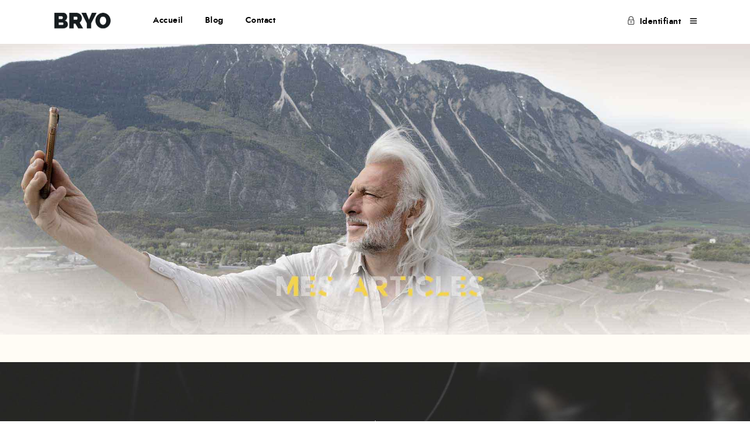

--- FILE ---
content_type: text/css
request_url: https://www.bryosphere.ch/wp-content/uploads/elementor/css/post-4468.css?ver=1706138801
body_size: 60
content:
.elementor-4468 .elementor-element.elementor-element-0a2a819:not(.elementor-motion-effects-element-type-background), .elementor-4468 .elementor-element.elementor-element-0a2a819 > .elementor-motion-effects-container > .elementor-motion-effects-layer{background-image:url("https://www.bryosphere.ch/wp-content/uploads/2021/02/postprod-2F4A0188_1-73ko.jpg");background-position:center center;background-repeat:no-repeat;background-size:cover;}.elementor-4468 .elementor-element.elementor-element-0a2a819{transition:background 0.3s, border 0.3s, border-radius 0.3s, box-shadow 0.3s;}.elementor-4468 .elementor-element.elementor-element-0a2a819 > .elementor-background-overlay{transition:background 0.3s, border-radius 0.3s, opacity 0.3s;}.elementor-4468 .elementor-element.elementor-element-782e5c1{--spacer-size:477px;}.elementor-4468 .elementor-element.elementor-element-00c734d:not(.elementor-motion-effects-element-type-background), .elementor-4468 .elementor-element.elementor-element-00c734d > .elementor-motion-effects-container > .elementor-motion-effects-layer{background-color:#FFFCF5;}.elementor-4468 .elementor-element.elementor-element-00c734d{transition:background 0.3s, border 0.3s, border-radius 0.3s, box-shadow 0.3s;}.elementor-4468 .elementor-element.elementor-element-00c734d > .elementor-background-overlay{transition:background 0.3s, border-radius 0.3s, opacity 0.3s;}.elementor-widget .tippy-tooltip .tippy-content{text-align:center;}

--- FILE ---
content_type: text/css
request_url: https://www.bryosphere.ch/wp-content/uploads/elementor/css/post-1238.css?ver=1705942810
body_size: 771
content:
.elementor-1238 .elementor-element.elementor-element-16e0f66 > .elementor-container > .elementor-column > .elementor-widget-wrap{align-content:center;align-items:center;}.elementor-1238 .elementor-element.elementor-element-16e0f66:not(.elementor-motion-effects-element-type-background), .elementor-1238 .elementor-element.elementor-element-16e0f66 > .elementor-motion-effects-container > .elementor-motion-effects-layer{background-image:url("https://www.bryosphere.ch/wp-content/uploads/2021/02/bryo-photo-corona_2.jpg");background-position:center center;background-repeat:no-repeat;background-size:cover;}.elementor-1238 .elementor-element.elementor-element-16e0f66 > .elementor-background-overlay{background-color:rgba(0,0,0,0.2);opacity:1;transition:background 0.3s, border-radius 0.3s, opacity 0.3s;}.elementor-1238 .elementor-element.elementor-element-16e0f66{border-style:solid;border-width:0px 0px 0px 0px;border-color:#b8b8b8;transition:background 0.3s, border 0.3s, border-radius 0.3s, box-shadow 0.3s;margin-top:0px;margin-bottom:0px;padding:100px 0px 120px 0px;}.elementor-1238 .elementor-element.elementor-element-16e0f66, .elementor-1238 .elementor-element.elementor-element-16e0f66 > .elementor-background-overlay{border-radius:0px 0px 0px 0px;}.elementor-1238 .elementor-element.elementor-element-73c6148{text-align:center;}.elementor-1238 .elementor-element.elementor-element-73c6148 .elementor-heading-title{color:#ffffff;font-size:20px;font-weight:700;text-transform:uppercase;letter-spacing:2px;}.elementor-1238 .elementor-element.elementor-element-73c6148 > .elementor-widget-container{margin:10px 0px 10px 0px;}.elementor-1238 .elementor-element.elementor-element-63fcd97{text-align:center;}.elementor-1238 .elementor-element.elementor-element-63fcd97 .elementor-heading-title{color:#ffffff;font-family:"Fjalla One", Sans-serif;font-size:65px;font-weight:400;text-transform:uppercase;}.elementor-1238 .elementor-element.elementor-element-63fcd97 > .elementor-widget-container{margin:0px 0px 80px 0px;}.elementor-1238 .elementor-element.elementor-element-572d20d{padding:0% 15% 0% 15%;}.elementor-1238 .elementor-element.elementor-element-e5b0fcd > .elementor-element-populated{border-style:solid;border-width:5px 0px 5px 5px;border-color:#ffffff;transition:background 0.3s, border 0.3s, border-radius 0.3s, box-shadow 0.3s;padding:70px 50px 50px 50px;}.elementor-1238 .elementor-element.elementor-element-e5b0fcd > .elementor-element-populated > .elementor-background-overlay{transition:background 0.3s, border-radius 0.3s, opacity 0.3s;}.elementor-1238 .elementor-element.elementor-element-9e03e9d .elementor-heading-title{color:#ffffff;font-size:22px;line-height:1.3em;}.elementor-1238 .elementor-element.elementor-element-d5bf0a3{color:#ffffff;font-family:"Raleway", Sans-serif;font-size:12px;font-weight:700;}.elementor-bc-flex-widget .elementor-1238 .elementor-element.elementor-element-88880cd.elementor-column .elementor-widget-wrap{align-items:center;}.elementor-1238 .elementor-element.elementor-element-88880cd.elementor-column.elementor-element[data-element_type="column"] > .elementor-widget-wrap.elementor-element-populated{align-content:center;align-items:center;}.elementor-1238 .elementor-element.elementor-element-88880cd > .elementor-element-populated{border-style:solid;border-width:5px 5px 5px 0px;border-color:#ffffff;transition:background 0.3s, border 0.3s, border-radius 0.3s, box-shadow 0.3s;padding:50px 50px 50px 50px;}.elementor-1238 .elementor-element.elementor-element-88880cd > .elementor-element-populated > .elementor-background-overlay{transition:background 0.3s, border-radius 0.3s, opacity 0.3s;}.elementor-1238 .elementor-element.elementor-element-0c23efa > .elementor-widget-container{margin:-20px 0px 0px 0px;}.elementor-1238 .elementor-element.elementor-element-0c23efa.bdt-background-overlay-yes > .elementor-widget-container:before{transition:background 0.3s;}.elementor-1238 .elementor-element.elementor-element-ce699be:not(.elementor-motion-effects-element-type-background), .elementor-1238 .elementor-element.elementor-element-ce699be > .elementor-motion-effects-container > .elementor-motion-effects-layer{background-color:#000000;}.elementor-1238 .elementor-element.elementor-element-ce699be{transition:background 0.3s, border 0.3s, border-radius 0.3s, box-shadow 0.3s;padding:140px 0px 100px 0px;}.elementor-1238 .elementor-element.elementor-element-ce699be > .elementor-background-overlay{transition:background 0.3s, border-radius 0.3s, opacity 0.3s;}.elementor-1238 .elementor-element.elementor-element-bced54b{text-align:center;}.elementor-1238 .elementor-element.elementor-element-bced54b img{width:150px;}.elementor-1238 .elementor-element.elementor-element-6d255d4{--grid-template-columns:repeat(0, auto);--icon-size:21px;--grid-column-gap:0px;--grid-row-gap:0px;}.elementor-1238 .elementor-element.elementor-element-6d255d4 .elementor-widget-container{text-align:center;}.elementor-1238 .elementor-element.elementor-element-6d255d4 .elementor-social-icon{background-color:#000000;}.elementor-1238 .elementor-element.elementor-element-6d255d4 .elementor-social-icon i{color:#ffffff;}.elementor-1238 .elementor-element.elementor-element-6d255d4 .elementor-social-icon svg{fill:#ffffff;}.elementor-1238 .elementor-element.elementor-element-6d255d4 > .elementor-widget-container{margin:20px 0px 0px 0px;}.elementor-1238 .elementor-element.elementor-element-51eb830{text-align:center;color:#ffffff;font-size:14px;}.elementor-1238 .elementor-element.elementor-element-51eb830 > .elementor-widget-container{margin:40px 0px 0px 0px;}.elementor-1238 .elementor-element.elementor-element-8a93380{text-align:center;color:#ffffff;font-size:14px;}.elementor-1238 .elementor-element.elementor-element-8a93380 > .elementor-widget-container{margin:-20px 0px 0px 0px;}:root{--page-title-display:none;}.elementor-widget .tippy-tooltip .tippy-content{text-align:center;}@media(min-width:1025px){.elementor-1238 .elementor-element.elementor-element-16e0f66:not(.elementor-motion-effects-element-type-background), .elementor-1238 .elementor-element.elementor-element-16e0f66 > .elementor-motion-effects-container > .elementor-motion-effects-layer{background-attachment:fixed;}}